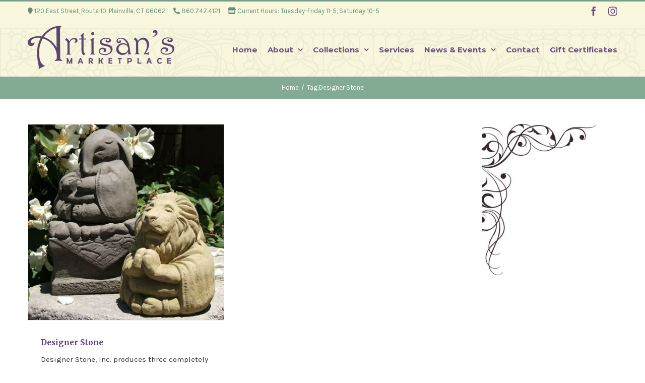

--- FILE ---
content_type: text/javascript
request_url: https://artisansmarketplacect.com/wp-content/themes/Avada/includes/lib/assets/min/js/library/jquery.placeholder.js?ver=2.0.7
body_size: 2088
content:
!function(e,a,t){var l,r,o="placeholder"in a.createElement("input"),d="placeholder"in a.createElement("textarea"),c=t.fn,i=t.valHooks,h=t.propHooks;function n(e,a){var l=t(this);if(this.value==l.attr("placeholder")&&l.hasClass("placeholder"))if(l.data("placeholder-password")){if(l=l.hide().next().show().attr("id",l.removeAttr("id").data("placeholder-id")),!0===e)return l[0].value=a;l.focus()}else this.value="",l.removeClass("placeholder"),this==u()&&this.select()}function s(){var e,a,l,r,o=t(this),d=this.id;if(""==this.value){if("password"==this.type){if(!o.data("placeholder-textinput")){try{e=o.clone().attr({type:"text"})}catch(o){e=t("<input>").attr(t.extend((a=this,l={},r=/^jQuery\d+$/,t.each(a.attributes,function(e,a){a.specified&&!r.test(a.name)&&(l[a.name]=a.value)}),l),{type:"text"}))}e.removeAttr("name").data({"placeholder-password":o,"placeholder-id":d}).bind("focus.placeholder",n),o.data({"placeholder-textinput":e,"placeholder-id":d}).before(e)}o=o.removeAttr("id").hide().prev().attr("id",d).show()}o.addClass("placeholder"),o[0].value=o.attr("placeholder")}else o.removeClass("placeholder")}function u(){try{return a.activeElement}catch(e){}}o&&d?(r=c.placeholder=function(){return this}).input=r.textarea=!0:((r=c.placeholder=function(){return this.filter((o?"textarea":":input")+"[placeholder]").not(".placeholder").bind({"focus.placeholder":n,"blur.placeholder":s}).data("placeholder-enabled",!0).trigger("blur.placeholder"),this}).input=o,r.textarea=d,l={get:function(e){var a=t(e),l=a.data("placeholder-password");return l?l[0].value:a.data("placeholder-enabled")&&a.hasClass("placeholder")?"":e.value},set:function(e,a){var l=t(e),r=l.data("placeholder-password");return r?r[0].value=a:l.data("placeholder-enabled")?(""==a?(e.value=a,e!=u()&&s.call(e)):l.hasClass("placeholder")&&n.call(e,!0,a)||(e.value=a),l):e.value=a}},o||(i.input=l,h.value=l),d||(i.textarea=l,h.value=l),t(function(){t(a).delegate("form","submit.placeholder",function(){var e=t(".placeholder",this).each(n);setTimeout(function(){e.each(s)},10)})}),t(e).bind("beforeunload.placeholder",function(){t(".placeholder").each(function(){this.value=""})}))}(this,document,jQuery);